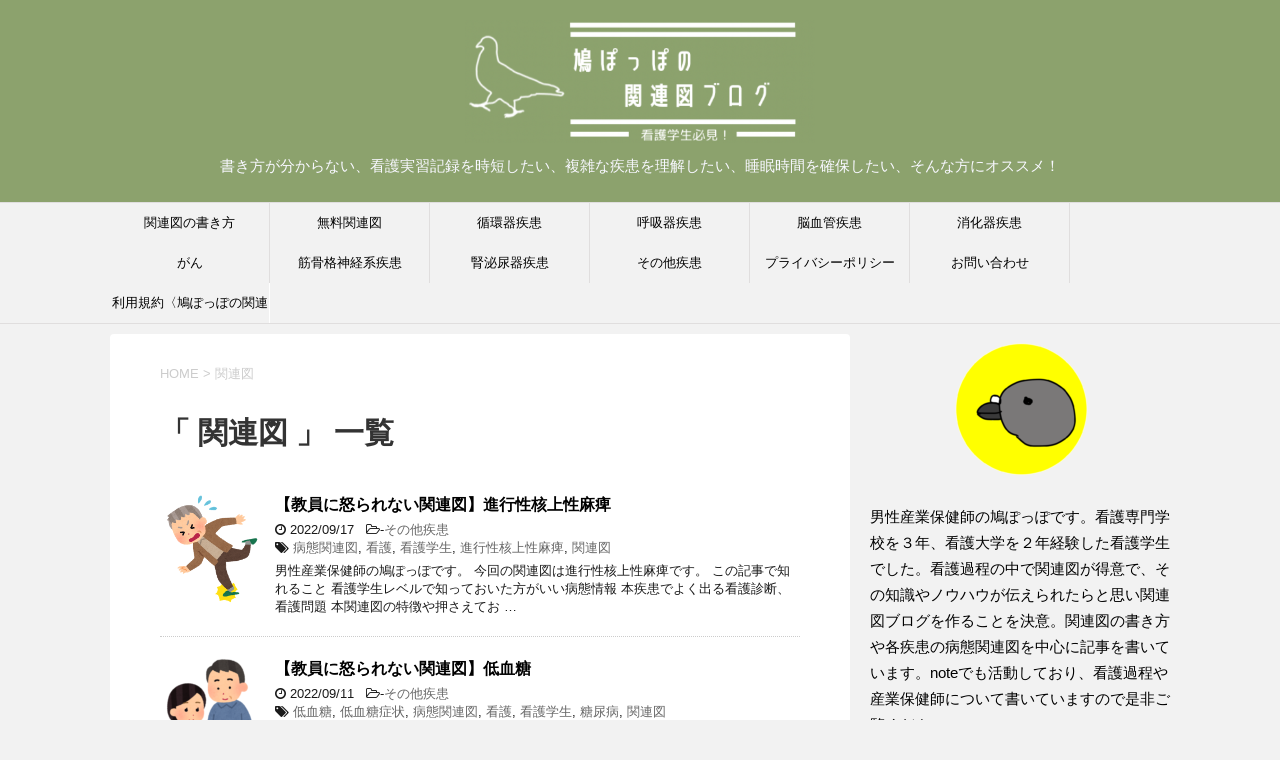

--- FILE ---
content_type: text/html; charset=UTF-8
request_url: https://810poppo.com/tag/%E9%96%A2%E9%80%A3%E5%9B%B3/page/2/
body_size: 12839
content:
<!DOCTYPE html>
<!--[if lt IE 7]>
<html class="ie6" dir="ltr" lang="ja" prefix="og: https://ogp.me/ns#"> <![endif]-->
<!--[if IE 7]>
<html class="i7" dir="ltr" lang="ja" prefix="og: https://ogp.me/ns#"> <![endif]-->
<!--[if IE 8]>
<html class="ie" dir="ltr" lang="ja" prefix="og: https://ogp.me/ns#"> <![endif]-->
<!--[if gt IE 8]><!-->
<html dir="ltr" lang="ja" prefix="og: https://ogp.me/ns#">
	<!--<![endif]-->
	<head prefix="og: http://ogp.me/ns# fb: http://ogp.me/ns/fb# article: http://ogp.me/ns/article#">
		
		<script data-ad-client="ca-pub-5740699720266844" async src="https://pagead2.googlesyndication.com/pagead/js/adsbygoogle.js"></script>
		
		<meta charset="UTF-8" >
		<meta name="viewport" content="width=device-width,initial-scale=1.0,user-scalable=yes">
		<meta name="format-detection" content="telephone=no" >
		
					<meta name="robots" content="noindex,follow">
		
		<link rel="alternate" type="application/rss+xml" title="鳩ぽっぽの関連図ブログ RSS Feed" href="https://810poppo.com/feed/" />
		<link rel="pingback" href="https://810poppo.com/xmlrpc.php" >
		<!--[if lt IE 9]>
		<script src="https://810poppo.com/wp-content/themes/stinger8/js/html5shiv.js"></script>
		<![endif]-->
				<title>関連図 | 鳩ぽっぽの関連図ブログ - パート 2</title>

		<!-- All in One SEO 4.9.3 - aioseo.com -->
	<meta name="robots" content="noindex, nofollow, max-image-preview:large" />
	<link rel="canonical" href="https://810poppo.com/tag/%e9%96%a2%e9%80%a3%e5%9b%b3/page/2/" />
	<link rel="prev" href="https://810poppo.com/tag/%E9%96%A2%E9%80%A3%E5%9B%B3/" />
	<link rel="next" href="https://810poppo.com/tag/%E9%96%A2%E9%80%A3%E5%9B%B3/page/3/" />
	<meta name="generator" content="All in One SEO (AIOSEO) 4.9.3" />
		<script type="application/ld+json" class="aioseo-schema">
			{"@context":"https:\/\/schema.org","@graph":[{"@type":"BreadcrumbList","@id":"https:\/\/810poppo.com\/tag\/%E9%96%A2%E9%80%A3%E5%9B%B3\/page\/2\/#breadcrumblist","itemListElement":[{"@type":"ListItem","@id":"https:\/\/810poppo.com#listItem","position":1,"name":"\u30db\u30fc\u30e0","item":"https:\/\/810poppo.com","nextItem":{"@type":"ListItem","@id":"https:\/\/810poppo.com\/tag\/%e9%96%a2%e9%80%a3%e5%9b%b3\/#listItem","name":"\u95a2\u9023\u56f3"}},{"@type":"ListItem","@id":"https:\/\/810poppo.com\/tag\/%e9%96%a2%e9%80%a3%e5%9b%b3\/#listItem","position":2,"name":"\u95a2\u9023\u56f3","item":"https:\/\/810poppo.com\/tag\/%e9%96%a2%e9%80%a3%e5%9b%b3\/","nextItem":{"@type":"ListItem","@id":"https:\/\/810poppo.com\/tag\/%E9%96%A2%E9%80%A3%E5%9B%B3\/page\/2#listItem","name":"\u30da\u30fc\u30b8 2"},"previousItem":{"@type":"ListItem","@id":"https:\/\/810poppo.com#listItem","name":"\u30db\u30fc\u30e0"}},{"@type":"ListItem","@id":"https:\/\/810poppo.com\/tag\/%E9%96%A2%E9%80%A3%E5%9B%B3\/page\/2#listItem","position":3,"name":"\u30da\u30fc\u30b8 2","previousItem":{"@type":"ListItem","@id":"https:\/\/810poppo.com\/tag\/%e9%96%a2%e9%80%a3%e5%9b%b3\/#listItem","name":"\u95a2\u9023\u56f3"}}]},{"@type":"CollectionPage","@id":"https:\/\/810poppo.com\/tag\/%E9%96%A2%E9%80%A3%E5%9B%B3\/page\/2\/#collectionpage","url":"https:\/\/810poppo.com\/tag\/%E9%96%A2%E9%80%A3%E5%9B%B3\/page\/2\/","name":"\u95a2\u9023\u56f3 | \u9ce9\u307d\u3063\u307d\u306e\u95a2\u9023\u56f3\u30d6\u30ed\u30b0 - \u30d1\u30fc\u30c8 2","inLanguage":"ja","isPartOf":{"@id":"https:\/\/810poppo.com\/#website"},"breadcrumb":{"@id":"https:\/\/810poppo.com\/tag\/%E9%96%A2%E9%80%A3%E5%9B%B3\/page\/2\/#breadcrumblist"}},{"@type":"Person","@id":"https:\/\/810poppo.com\/#person","name":"\u9ce9\u307d\u3063\u307d","image":{"@type":"ImageObject","@id":"https:\/\/810poppo.com\/tag\/%E9%96%A2%E9%80%A3%E5%9B%B3\/page\/2\/#personImage","url":"https:\/\/secure.gravatar.com\/avatar\/9cac75da55f07a100bdd9f03458a5d51?s=96&d=mm&r=g","width":96,"height":96,"caption":"\u9ce9\u307d\u3063\u307d"},"sameAs":["@810ppo"]},{"@type":"WebSite","@id":"https:\/\/810poppo.com\/#website","url":"https:\/\/810poppo.com\/","name":"\u9ce9\u307d\u3063\u307d\u306e\u95a2\u9023\u56f3\u30d6\u30ed\u30b0","description":"\u66f8\u304d\u65b9\u304c\u5206\u304b\u3089\u306a\u3044\u3001\u770b\u8b77\u5b9f\u7fd2\u8a18\u9332\u3092\u6642\u77ed\u3057\u305f\u3044\u3001\u8907\u96d1\u306a\u75be\u60a3\u3092\u7406\u89e3\u3057\u305f\u3044\u3001\u7761\u7720\u6642\u9593\u3092\u78ba\u4fdd\u3057\u305f\u3044\u3001\u305d\u3093\u306a\u65b9\u306b\u30aa\u30b9\u30b9\u30e1\uff01","inLanguage":"ja","publisher":{"@id":"https:\/\/810poppo.com\/#person"}}]}
		</script>
		<!-- All in One SEO -->

<link rel='dns-prefetch' href='//ajax.googleapis.com' />
<script id="wpp-js" src="https://810poppo.com/wp-content/plugins/wordpress-popular-posts/assets/js/wpp.min.js?ver=7.3.3" data-sampling="0" data-sampling-rate="100" data-api-url="https://810poppo.com/wp-json/wordpress-popular-posts" data-post-id="0" data-token="d43c04e79d" data-lang="0" data-debug="0" type="text/javascript"></script>
<script type="text/javascript">
window._wpemojiSettings = {"baseUrl":"https:\/\/s.w.org\/images\/core\/emoji\/14.0.0\/72x72\/","ext":".png","svgUrl":"https:\/\/s.w.org\/images\/core\/emoji\/14.0.0\/svg\/","svgExt":".svg","source":{"concatemoji":"https:\/\/810poppo.com\/wp-includes\/js\/wp-emoji-release.min.js?ver=6.1.9"}};
/*! This file is auto-generated */
!function(e,a,t){var n,r,o,i=a.createElement("canvas"),p=i.getContext&&i.getContext("2d");function s(e,t){var a=String.fromCharCode,e=(p.clearRect(0,0,i.width,i.height),p.fillText(a.apply(this,e),0,0),i.toDataURL());return p.clearRect(0,0,i.width,i.height),p.fillText(a.apply(this,t),0,0),e===i.toDataURL()}function c(e){var t=a.createElement("script");t.src=e,t.defer=t.type="text/javascript",a.getElementsByTagName("head")[0].appendChild(t)}for(o=Array("flag","emoji"),t.supports={everything:!0,everythingExceptFlag:!0},r=0;r<o.length;r++)t.supports[o[r]]=function(e){if(p&&p.fillText)switch(p.textBaseline="top",p.font="600 32px Arial",e){case"flag":return s([127987,65039,8205,9895,65039],[127987,65039,8203,9895,65039])?!1:!s([55356,56826,55356,56819],[55356,56826,8203,55356,56819])&&!s([55356,57332,56128,56423,56128,56418,56128,56421,56128,56430,56128,56423,56128,56447],[55356,57332,8203,56128,56423,8203,56128,56418,8203,56128,56421,8203,56128,56430,8203,56128,56423,8203,56128,56447]);case"emoji":return!s([129777,127995,8205,129778,127999],[129777,127995,8203,129778,127999])}return!1}(o[r]),t.supports.everything=t.supports.everything&&t.supports[o[r]],"flag"!==o[r]&&(t.supports.everythingExceptFlag=t.supports.everythingExceptFlag&&t.supports[o[r]]);t.supports.everythingExceptFlag=t.supports.everythingExceptFlag&&!t.supports.flag,t.DOMReady=!1,t.readyCallback=function(){t.DOMReady=!0},t.supports.everything||(n=function(){t.readyCallback()},a.addEventListener?(a.addEventListener("DOMContentLoaded",n,!1),e.addEventListener("load",n,!1)):(e.attachEvent("onload",n),a.attachEvent("onreadystatechange",function(){"complete"===a.readyState&&t.readyCallback()})),(e=t.source||{}).concatemoji?c(e.concatemoji):e.wpemoji&&e.twemoji&&(c(e.twemoji),c(e.wpemoji)))}(window,document,window._wpemojiSettings);
</script>
<style type="text/css">
img.wp-smiley,
img.emoji {
	display: inline !important;
	border: none !important;
	box-shadow: none !important;
	height: 1em !important;
	width: 1em !important;
	margin: 0 0.07em !important;
	vertical-align: -0.1em !important;
	background: none !important;
	padding: 0 !important;
}
</style>
	<link rel='stylesheet' id='wp-block-library-css' href='https://810poppo.com/wp-includes/css/dist/block-library/style.min.css?ver=6.1.9' type='text/css' media='all' />
<link rel='stylesheet' id='aioseo/css/src/vue/standalone/blocks/table-of-contents/global.scss-css' href='https://810poppo.com/wp-content/plugins/all-in-one-seo-pack/dist/Lite/assets/css/table-of-contents/global.e90f6d47.css?ver=4.9.3' type='text/css' media='all' />
<link rel='stylesheet' id='classic-theme-styles-css' href='https://810poppo.com/wp-includes/css/classic-themes.min.css?ver=1' type='text/css' media='all' />
<style id='global-styles-inline-css' type='text/css'>
body{--wp--preset--color--black: #000000;--wp--preset--color--cyan-bluish-gray: #abb8c3;--wp--preset--color--white: #ffffff;--wp--preset--color--pale-pink: #f78da7;--wp--preset--color--vivid-red: #cf2e2e;--wp--preset--color--luminous-vivid-orange: #ff6900;--wp--preset--color--luminous-vivid-amber: #fcb900;--wp--preset--color--light-green-cyan: #7bdcb5;--wp--preset--color--vivid-green-cyan: #00d084;--wp--preset--color--pale-cyan-blue: #8ed1fc;--wp--preset--color--vivid-cyan-blue: #0693e3;--wp--preset--color--vivid-purple: #9b51e0;--wp--preset--gradient--vivid-cyan-blue-to-vivid-purple: linear-gradient(135deg,rgba(6,147,227,1) 0%,rgb(155,81,224) 100%);--wp--preset--gradient--light-green-cyan-to-vivid-green-cyan: linear-gradient(135deg,rgb(122,220,180) 0%,rgb(0,208,130) 100%);--wp--preset--gradient--luminous-vivid-amber-to-luminous-vivid-orange: linear-gradient(135deg,rgba(252,185,0,1) 0%,rgba(255,105,0,1) 100%);--wp--preset--gradient--luminous-vivid-orange-to-vivid-red: linear-gradient(135deg,rgba(255,105,0,1) 0%,rgb(207,46,46) 100%);--wp--preset--gradient--very-light-gray-to-cyan-bluish-gray: linear-gradient(135deg,rgb(238,238,238) 0%,rgb(169,184,195) 100%);--wp--preset--gradient--cool-to-warm-spectrum: linear-gradient(135deg,rgb(74,234,220) 0%,rgb(151,120,209) 20%,rgb(207,42,186) 40%,rgb(238,44,130) 60%,rgb(251,105,98) 80%,rgb(254,248,76) 100%);--wp--preset--gradient--blush-light-purple: linear-gradient(135deg,rgb(255,206,236) 0%,rgb(152,150,240) 100%);--wp--preset--gradient--blush-bordeaux: linear-gradient(135deg,rgb(254,205,165) 0%,rgb(254,45,45) 50%,rgb(107,0,62) 100%);--wp--preset--gradient--luminous-dusk: linear-gradient(135deg,rgb(255,203,112) 0%,rgb(199,81,192) 50%,rgb(65,88,208) 100%);--wp--preset--gradient--pale-ocean: linear-gradient(135deg,rgb(255,245,203) 0%,rgb(182,227,212) 50%,rgb(51,167,181) 100%);--wp--preset--gradient--electric-grass: linear-gradient(135deg,rgb(202,248,128) 0%,rgb(113,206,126) 100%);--wp--preset--gradient--midnight: linear-gradient(135deg,rgb(2,3,129) 0%,rgb(40,116,252) 100%);--wp--preset--duotone--dark-grayscale: url('#wp-duotone-dark-grayscale');--wp--preset--duotone--grayscale: url('#wp-duotone-grayscale');--wp--preset--duotone--purple-yellow: url('#wp-duotone-purple-yellow');--wp--preset--duotone--blue-red: url('#wp-duotone-blue-red');--wp--preset--duotone--midnight: url('#wp-duotone-midnight');--wp--preset--duotone--magenta-yellow: url('#wp-duotone-magenta-yellow');--wp--preset--duotone--purple-green: url('#wp-duotone-purple-green');--wp--preset--duotone--blue-orange: url('#wp-duotone-blue-orange');--wp--preset--font-size--small: 13px;--wp--preset--font-size--medium: 20px;--wp--preset--font-size--large: 36px;--wp--preset--font-size--x-large: 42px;--wp--preset--spacing--20: 0.44rem;--wp--preset--spacing--30: 0.67rem;--wp--preset--spacing--40: 1rem;--wp--preset--spacing--50: 1.5rem;--wp--preset--spacing--60: 2.25rem;--wp--preset--spacing--70: 3.38rem;--wp--preset--spacing--80: 5.06rem;}:where(.is-layout-flex){gap: 0.5em;}body .is-layout-flow > .alignleft{float: left;margin-inline-start: 0;margin-inline-end: 2em;}body .is-layout-flow > .alignright{float: right;margin-inline-start: 2em;margin-inline-end: 0;}body .is-layout-flow > .aligncenter{margin-left: auto !important;margin-right: auto !important;}body .is-layout-constrained > .alignleft{float: left;margin-inline-start: 0;margin-inline-end: 2em;}body .is-layout-constrained > .alignright{float: right;margin-inline-start: 2em;margin-inline-end: 0;}body .is-layout-constrained > .aligncenter{margin-left: auto !important;margin-right: auto !important;}body .is-layout-constrained > :where(:not(.alignleft):not(.alignright):not(.alignfull)){max-width: var(--wp--style--global--content-size);margin-left: auto !important;margin-right: auto !important;}body .is-layout-constrained > .alignwide{max-width: var(--wp--style--global--wide-size);}body .is-layout-flex{display: flex;}body .is-layout-flex{flex-wrap: wrap;align-items: center;}body .is-layout-flex > *{margin: 0;}:where(.wp-block-columns.is-layout-flex){gap: 2em;}.has-black-color{color: var(--wp--preset--color--black) !important;}.has-cyan-bluish-gray-color{color: var(--wp--preset--color--cyan-bluish-gray) !important;}.has-white-color{color: var(--wp--preset--color--white) !important;}.has-pale-pink-color{color: var(--wp--preset--color--pale-pink) !important;}.has-vivid-red-color{color: var(--wp--preset--color--vivid-red) !important;}.has-luminous-vivid-orange-color{color: var(--wp--preset--color--luminous-vivid-orange) !important;}.has-luminous-vivid-amber-color{color: var(--wp--preset--color--luminous-vivid-amber) !important;}.has-light-green-cyan-color{color: var(--wp--preset--color--light-green-cyan) !important;}.has-vivid-green-cyan-color{color: var(--wp--preset--color--vivid-green-cyan) !important;}.has-pale-cyan-blue-color{color: var(--wp--preset--color--pale-cyan-blue) !important;}.has-vivid-cyan-blue-color{color: var(--wp--preset--color--vivid-cyan-blue) !important;}.has-vivid-purple-color{color: var(--wp--preset--color--vivid-purple) !important;}.has-black-background-color{background-color: var(--wp--preset--color--black) !important;}.has-cyan-bluish-gray-background-color{background-color: var(--wp--preset--color--cyan-bluish-gray) !important;}.has-white-background-color{background-color: var(--wp--preset--color--white) !important;}.has-pale-pink-background-color{background-color: var(--wp--preset--color--pale-pink) !important;}.has-vivid-red-background-color{background-color: var(--wp--preset--color--vivid-red) !important;}.has-luminous-vivid-orange-background-color{background-color: var(--wp--preset--color--luminous-vivid-orange) !important;}.has-luminous-vivid-amber-background-color{background-color: var(--wp--preset--color--luminous-vivid-amber) !important;}.has-light-green-cyan-background-color{background-color: var(--wp--preset--color--light-green-cyan) !important;}.has-vivid-green-cyan-background-color{background-color: var(--wp--preset--color--vivid-green-cyan) !important;}.has-pale-cyan-blue-background-color{background-color: var(--wp--preset--color--pale-cyan-blue) !important;}.has-vivid-cyan-blue-background-color{background-color: var(--wp--preset--color--vivid-cyan-blue) !important;}.has-vivid-purple-background-color{background-color: var(--wp--preset--color--vivid-purple) !important;}.has-black-border-color{border-color: var(--wp--preset--color--black) !important;}.has-cyan-bluish-gray-border-color{border-color: var(--wp--preset--color--cyan-bluish-gray) !important;}.has-white-border-color{border-color: var(--wp--preset--color--white) !important;}.has-pale-pink-border-color{border-color: var(--wp--preset--color--pale-pink) !important;}.has-vivid-red-border-color{border-color: var(--wp--preset--color--vivid-red) !important;}.has-luminous-vivid-orange-border-color{border-color: var(--wp--preset--color--luminous-vivid-orange) !important;}.has-luminous-vivid-amber-border-color{border-color: var(--wp--preset--color--luminous-vivid-amber) !important;}.has-light-green-cyan-border-color{border-color: var(--wp--preset--color--light-green-cyan) !important;}.has-vivid-green-cyan-border-color{border-color: var(--wp--preset--color--vivid-green-cyan) !important;}.has-pale-cyan-blue-border-color{border-color: var(--wp--preset--color--pale-cyan-blue) !important;}.has-vivid-cyan-blue-border-color{border-color: var(--wp--preset--color--vivid-cyan-blue) !important;}.has-vivid-purple-border-color{border-color: var(--wp--preset--color--vivid-purple) !important;}.has-vivid-cyan-blue-to-vivid-purple-gradient-background{background: var(--wp--preset--gradient--vivid-cyan-blue-to-vivid-purple) !important;}.has-light-green-cyan-to-vivid-green-cyan-gradient-background{background: var(--wp--preset--gradient--light-green-cyan-to-vivid-green-cyan) !important;}.has-luminous-vivid-amber-to-luminous-vivid-orange-gradient-background{background: var(--wp--preset--gradient--luminous-vivid-amber-to-luminous-vivid-orange) !important;}.has-luminous-vivid-orange-to-vivid-red-gradient-background{background: var(--wp--preset--gradient--luminous-vivid-orange-to-vivid-red) !important;}.has-very-light-gray-to-cyan-bluish-gray-gradient-background{background: var(--wp--preset--gradient--very-light-gray-to-cyan-bluish-gray) !important;}.has-cool-to-warm-spectrum-gradient-background{background: var(--wp--preset--gradient--cool-to-warm-spectrum) !important;}.has-blush-light-purple-gradient-background{background: var(--wp--preset--gradient--blush-light-purple) !important;}.has-blush-bordeaux-gradient-background{background: var(--wp--preset--gradient--blush-bordeaux) !important;}.has-luminous-dusk-gradient-background{background: var(--wp--preset--gradient--luminous-dusk) !important;}.has-pale-ocean-gradient-background{background: var(--wp--preset--gradient--pale-ocean) !important;}.has-electric-grass-gradient-background{background: var(--wp--preset--gradient--electric-grass) !important;}.has-midnight-gradient-background{background: var(--wp--preset--gradient--midnight) !important;}.has-small-font-size{font-size: var(--wp--preset--font-size--small) !important;}.has-medium-font-size{font-size: var(--wp--preset--font-size--medium) !important;}.has-large-font-size{font-size: var(--wp--preset--font-size--large) !important;}.has-x-large-font-size{font-size: var(--wp--preset--font-size--x-large) !important;}
.wp-block-navigation a:where(:not(.wp-element-button)){color: inherit;}
:where(.wp-block-columns.is-layout-flex){gap: 2em;}
.wp-block-pullquote{font-size: 1.5em;line-height: 1.6;}
</style>
<link rel='stylesheet' id='contact-form-7-css' href='https://810poppo.com/wp-content/plugins/contact-form-7/includes/css/styles.css?ver=5.7.7' type='text/css' media='all' />
<link rel='stylesheet' id='wordpress-popular-posts-css-css' href='https://810poppo.com/wp-content/plugins/wordpress-popular-posts/assets/css/wpp.css?ver=7.3.3' type='text/css' media='all' />
<link rel='stylesheet' id='parent-style-css' href='https://810poppo.com/wp-content/themes/stinger8/style.css?ver=6.1.9' type='text/css' media='all' />
<link rel='stylesheet' id='normalize-css' href='https://810poppo.com/wp-content/themes/stinger8/css/normalize.css?ver=1.5.9' type='text/css' media='all' />
<link rel='stylesheet' id='font-awesome-css' href='https://810poppo.com/wp-content/themes/stinger8/css/fontawesome/css/font-awesome.min.css?ver=4.5.0' type='text/css' media='all' />
<link rel='stylesheet' id='style-css' href='https://810poppo.com/wp-content/themes/stinger8-child/style.css?ver=6.1.9' type='text/css' media='all' />
<script type='text/javascript' src='//ajax.googleapis.com/ajax/libs/jquery/1.11.3/jquery.min.js?ver=1.11.3' id='jquery-js'></script>
<link rel="https://api.w.org/" href="https://810poppo.com/wp-json/" /><link rel="alternate" type="application/json" href="https://810poppo.com/wp-json/wp/v2/tags/20" />            <style id="wpp-loading-animation-styles">@-webkit-keyframes bgslide{from{background-position-x:0}to{background-position-x:-200%}}@keyframes bgslide{from{background-position-x:0}to{background-position-x:-200%}}.wpp-widget-block-placeholder,.wpp-shortcode-placeholder{margin:0 auto;width:60px;height:3px;background:#dd3737;background:linear-gradient(90deg,#dd3737 0%,#571313 10%,#dd3737 100%);background-size:200% auto;border-radius:3px;-webkit-animation:bgslide 1s infinite linear;animation:bgslide 1s infinite linear}</style>
            <script data-ad-client="ca-pub-5740699720266844" async src="https://pagead2.googlesyndication.com/pagead/js/adsbygoogle.js"></script><link rel="icon" href="https://810poppo.com/wp-content/uploads/2020/11/cropped-img_6152-1-32x32.png" sizes="32x32" />
<link rel="icon" href="https://810poppo.com/wp-content/uploads/2020/11/cropped-img_6152-1-192x192.png" sizes="192x192" />
<link rel="apple-touch-icon" href="https://810poppo.com/wp-content/uploads/2020/11/cropped-img_6152-1-180x180.png" />
<meta name="msapplication-TileImage" content="https://810poppo.com/wp-content/uploads/2020/11/cropped-img_6152-1-270x270.png" />
		<style type="text/css" id="wp-custom-css">
			/*-- ヘッダーの背景色 --*/
#headbox-bg {
background: #8CA26D;
}


/*-- タイトルの配置 --*/
#header-l {
float: none;
text-align: center;
}

/*-- タイトルの配置 --*/
#header-l {
float: none;
text-align: center;
}

/メニューの縦バー追加/
header .smanone ul.menu li{
	border-left: 1px solid #fff;
  	border-right: 1px solid #fff;
}

header .smanone ul.menu li + li{
	border-left: none;
}

header .smanone ul.menu li:last-child{
	border-right:1px solid #fff;
}

/メニューバーの色/

#st-menubox{
   background-color:#eee8aa;
}


/*-- タイトルロゴのサイズ --*/
.sitename a img{
    width: 350px;
}

/*-- キャッチフレーズ --*/
#header-l .descr {
    color: #f8f8ff;/*文字色*/
    font-size: 15px;/*文字サイズ*/
    line-height: 1.7em;/*行間*/
	  margin-bottom: 0.9em;/*下の余白*/
		</style>
				
<script data-ad-client="ca-pub-5740699720266844" async src="https://pagead2.googlesyndication.com/pagead/js/adsbygoogle.js"></script>
	</head>
	
	<!-- Global site tag (gtag.js) - Google Analytics -->
<script async src="https://www.googletagmanager.com/gtag/js?id=UA-157500108-5"></script>
<script>
  window.dataLayer = window.dataLayer || [];
  function gtag(){dataLayer.push(arguments);}
  gtag('js', new Date());

  gtag('config', 'UA-157500108-5');
</script>
	
	<body class="archive paged tag tag-20 paged-2 tag-paged-2" >

			<div id="st-ami">
				<div id="wrapper">
				<div id="wrapper-in">
					<header>
						<div id="headbox-bg">
							<div class="clearfix" id="headbox">
								<nav id="s-navi" class="pcnone">
	<dl class="acordion">
		<dt class="trigger">
			<p><span class="op"><i class="fa fa-bars"></i></span></p>
		</dt>

		<dd class="acordion_tree">
						<div class="menu-%e9%96%a2%e9%80%a3%e5%9b%b3-container"><ul id="menu-%e9%96%a2%e9%80%a3%e5%9b%b3" class="menu"><li id="menu-item-263" class="menu-item menu-item-type-taxonomy menu-item-object-category menu-item-263"><a href="https://810poppo.com/category/kanrenzu/">関連図の書き方</a></li>
<li id="menu-item-261" class="menu-item menu-item-type-taxonomy menu-item-object-category menu-item-261"><a href="https://810poppo.com/category/%ef%bd%8duryou/">無料関連図</a></li>
<li id="menu-item-259" class="menu-item menu-item-type-taxonomy menu-item-object-category menu-item-259"><a href="https://810poppo.com/category/zyunkanki/">循環器疾患</a></li>
<li id="menu-item-258" class="menu-item menu-item-type-taxonomy menu-item-object-category menu-item-258"><a href="https://810poppo.com/category/kokyuuki/">呼吸器疾患</a></li>
<li id="menu-item-262" class="menu-item menu-item-type-taxonomy menu-item-object-category menu-item-262"><a href="https://810poppo.com/category/noukekkan/">脳血管疾患</a></li>
<li id="menu-item-260" class="menu-item menu-item-type-taxonomy menu-item-object-category menu-item-260"><a href="https://810poppo.com/category/syoukaki/">消化器疾患</a></li>
<li id="menu-item-256" class="menu-item menu-item-type-taxonomy menu-item-object-category menu-item-256"><a href="https://810poppo.com/category/gan/">がん</a></li>
<li id="menu-item-895" class="menu-item menu-item-type-taxonomy menu-item-object-category menu-item-895"><a href="https://810poppo.com/category/%e7%ad%8b%e9%aa%a8%e6%a0%bc%e7%a5%9e%e7%b5%8c%e7%b3%bb%e7%96%be%e6%82%a3/">筋骨格神経系疾患</a></li>
<li id="menu-item-896" class="menu-item menu-item-type-taxonomy menu-item-object-category menu-item-896"><a href="https://810poppo.com/category/%e8%85%8e%e6%b3%8c%e5%b0%bf%e5%99%a8%e7%96%be%e6%82%a3/">腎泌尿器疾患</a></li>
<li id="menu-item-257" class="menu-item menu-item-type-taxonomy menu-item-object-category menu-item-257"><a href="https://810poppo.com/category/anather/">その他疾患</a></li>
<li id="menu-item-652" class="menu-item menu-item-type-post_type menu-item-object-page menu-item-privacy-policy menu-item-652"><a href="https://810poppo.com/privacy-policy/">プライバシーポリシー</a></li>
<li id="menu-item-653" class="menu-item menu-item-type-post_type menu-item-object-page menu-item-653"><a href="https://810poppo.com/otoiawase/">お問い合わせ</a></li>
<li id="menu-item-799" class="menu-item menu-item-type-post_type menu-item-object-page menu-item-799"><a href="https://810poppo.com/riyoukiyaku/">利用規約〈鳩ぽっぽの関連図アプリ〉</a></li>
</ul></div>			<div class="clear"></div>

		</dd>
	</dl>
</nav>
									<div id="header-l">
									<!-- ロゴ又はブログ名 -->
									<p class="sitename">
										<a href="https://810poppo.com/">
												
<img src="https://810poppo.com/wp-content/themes/stinger8-child/images/ブログロゴ.png">
										</a>
									</p>
									<!-- ロゴ又はブログ名ここまで -->
									<!-- キャプション -->
																			<p class="descr">
											書き方が分からない、看護実習記録を時短したい、複雑な疾患を理解したい、睡眠時間を確保したい、そんな方にオススメ！										</p>
																		</div><!-- /#header-l -->

							</div><!-- /#headbox-bg -->
						</div><!-- /#headbox clearfix -->

						<div id="gazou-wide">
										<div id="st-menubox">
			<div id="st-menuwide">
				<nav class="smanone clearfix"><ul id="menu-%e9%96%a2%e9%80%a3%e5%9b%b3-1" class="menu"><li class="menu-item menu-item-type-taxonomy menu-item-object-category menu-item-263"><a href="https://810poppo.com/category/kanrenzu/">関連図の書き方</a></li>
<li class="menu-item menu-item-type-taxonomy menu-item-object-category menu-item-261"><a href="https://810poppo.com/category/%ef%bd%8duryou/">無料関連図</a></li>
<li class="menu-item menu-item-type-taxonomy menu-item-object-category menu-item-259"><a href="https://810poppo.com/category/zyunkanki/">循環器疾患</a></li>
<li class="menu-item menu-item-type-taxonomy menu-item-object-category menu-item-258"><a href="https://810poppo.com/category/kokyuuki/">呼吸器疾患</a></li>
<li class="menu-item menu-item-type-taxonomy menu-item-object-category menu-item-262"><a href="https://810poppo.com/category/noukekkan/">脳血管疾患</a></li>
<li class="menu-item menu-item-type-taxonomy menu-item-object-category menu-item-260"><a href="https://810poppo.com/category/syoukaki/">消化器疾患</a></li>
<li class="menu-item menu-item-type-taxonomy menu-item-object-category menu-item-256"><a href="https://810poppo.com/category/gan/">がん</a></li>
<li class="menu-item menu-item-type-taxonomy menu-item-object-category menu-item-895"><a href="https://810poppo.com/category/%e7%ad%8b%e9%aa%a8%e6%a0%bc%e7%a5%9e%e7%b5%8c%e7%b3%bb%e7%96%be%e6%82%a3/">筋骨格神経系疾患</a></li>
<li class="menu-item menu-item-type-taxonomy menu-item-object-category menu-item-896"><a href="https://810poppo.com/category/%e8%85%8e%e6%b3%8c%e5%b0%bf%e5%99%a8%e7%96%be%e6%82%a3/">腎泌尿器疾患</a></li>
<li class="menu-item menu-item-type-taxonomy menu-item-object-category menu-item-257"><a href="https://810poppo.com/category/anather/">その他疾患</a></li>
<li class="menu-item menu-item-type-post_type menu-item-object-page menu-item-privacy-policy menu-item-652"><a href="https://810poppo.com/privacy-policy/">プライバシーポリシー</a></li>
<li class="menu-item menu-item-type-post_type menu-item-object-page menu-item-653"><a href="https://810poppo.com/otoiawase/">お問い合わせ</a></li>
<li class="menu-item menu-item-type-post_type menu-item-object-page menu-item-799"><a href="https://810poppo.com/riyoukiyaku/">利用規約〈鳩ぽっぽの関連図アプリ〉</a></li>
</ul></nav>			</div>
		</div>
	
							
						</div>
						<!-- /gazou -->

					</header>
					<div id="content-w">

<div id="content" class="clearfix">
	<div id="contentInner">
		<div class="st-main">

				<!--ぱんくず -->
									<section id="breadcrumb">
					<ol>
						<li><a href="https://810poppo.com"><span>HOME</span></a> > </li>
						<li>関連図</li>
					</ol>
					</section>
								<!--/ ぱんくず -->

			<article>
				
				<!--ループ開始-->
				<h1 class="entry-title">「
											関連図										」 一覧 </h1>

				<div class="kanren">
			<dl class="clearfix">
			<dt><a href="https://810poppo.com/sinkouseikakuzyouseimahi/">
											<img width="85" height="96" src="https://810poppo.com/wp-content/uploads/2021/05/4180A7EA-7D23-45F2-B60F-F9A7F250780C.png" class="attachment-thumbnail size-thumbnail wp-post-image" alt="" decoding="async" />									</a></dt>
			<dd>
				<p class="kanren-t"><a href="https://810poppo.com/sinkouseikakuzyouseimahi/">
						【教員に怒られない関連図】進行性核上性麻痺					</a></p>

				<div class="blog_info">
					<p><i class="fa fa-clock-o"></i>
						2022/09/17						&nbsp;<span class="pcone">
							<i class="fa fa-folder-open-o" aria-hidden="true"></i>-<a href="https://810poppo.com/category/anather/" rel="category tag">その他疾患</a><br/>
							<i class="fa fa-tags"></i>&nbsp;<a href="https://810poppo.com/tag/%e7%97%85%e6%85%8b%e9%96%a2%e9%80%a3%e5%9b%b3/" rel="tag">病態関連図</a>, <a href="https://810poppo.com/tag/%e7%9c%8b%e8%ad%b7/" rel="tag">看護</a>, <a href="https://810poppo.com/tag/%e7%9c%8b%e8%ad%b7%e5%ad%a6%e7%94%9f/" rel="tag">看護学生</a>, <a href="https://810poppo.com/tag/%e9%80%b2%e8%a1%8c%e6%80%a7%e6%a0%b8%e4%b8%8a%e6%80%a7%e9%ba%bb%e7%97%ba/" rel="tag">進行性核上性麻痺</a>, <a href="https://810poppo.com/tag/%e9%96%a2%e9%80%a3%e5%9b%b3/" rel="tag">関連図</a>          </span></p>
				</div>
				<div class="smanone2">
					<p>男性産業保健師の鳩ぽっぽです。 今回の関連図は進行性核上性麻痺です。 この記事で知れること 看護学生レベルで知っておいた方がいい病態情報 本疾患でよく出る看護診断、看護問題 本関連図の特徴や押さえてお &#8230; </p>
				</div>
			</dd>
		</dl>
			<dl class="clearfix">
			<dt><a href="https://810poppo.com/teikettou/">
											<img width="95" height="96" src="https://810poppo.com/wp-content/uploads/2021/02/medical_insulin_chuusya_man_nurse.png" class="attachment-thumbnail size-thumbnail wp-post-image" alt="" decoding="async" loading="lazy" srcset="https://810poppo.com/wp-content/uploads/2021/02/medical_insulin_chuusya_man_nurse.png 394w, https://810poppo.com/wp-content/uploads/2021/02/medical_insulin_chuusya_man_nurse-100x100.png 100w, https://810poppo.com/wp-content/uploads/2021/02/medical_insulin_chuusya_man_nurse-150x150.png 150w" sizes="(max-width: 95px) 100vw, 95px" />									</a></dt>
			<dd>
				<p class="kanren-t"><a href="https://810poppo.com/teikettou/">
						【教員に怒られない関連図】低血糖					</a></p>

				<div class="blog_info">
					<p><i class="fa fa-clock-o"></i>
						2022/09/11						&nbsp;<span class="pcone">
							<i class="fa fa-folder-open-o" aria-hidden="true"></i>-<a href="https://810poppo.com/category/anather/" rel="category tag">その他疾患</a><br/>
							<i class="fa fa-tags"></i>&nbsp;<a href="https://810poppo.com/tag/%e4%bd%8e%e8%a1%80%e7%b3%96/" rel="tag">低血糖</a>, <a href="https://810poppo.com/tag/%e4%bd%8e%e8%a1%80%e7%b3%96%e7%97%87%e7%8a%b6/" rel="tag">低血糖症状</a>, <a href="https://810poppo.com/tag/%e7%97%85%e6%85%8b%e9%96%a2%e9%80%a3%e5%9b%b3/" rel="tag">病態関連図</a>, <a href="https://810poppo.com/tag/%e7%9c%8b%e8%ad%b7/" rel="tag">看護</a>, <a href="https://810poppo.com/tag/%e7%9c%8b%e8%ad%b7%e5%ad%a6%e7%94%9f/" rel="tag">看護学生</a>, <a href="https://810poppo.com/tag/%e7%b3%96%e5%b0%bf%e7%97%85/" rel="tag">糖尿病</a>, <a href="https://810poppo.com/tag/%e9%96%a2%e9%80%a3%e5%9b%b3/" rel="tag">関連図</a>          </span></p>
				</div>
				<div class="smanone2">
					<p>男性産業保健師の鳩ぽっぽです。 今回の関連図は脳内出血です。 この記事で知れること 看護学生レベルで知っておいた方がいい治療情報 治療でよく出る看護診断、看護問題 治療関連図の特徴や押さえておいた方が &#8230; </p>
				</div>
			</dd>
		</dl>
			<dl class="clearfix">
			<dt><a href="https://810poppo.com/syokaseikaiyo/">
											<img width="104" height="96" src="https://810poppo.com/wp-content/uploads/2021/02/body_i_bad.png" class="attachment-thumbnail size-thumbnail wp-post-image" alt="" decoding="async" loading="lazy" />									</a></dt>
			<dd>
				<p class="kanren-t"><a href="https://810poppo.com/syokaseikaiyo/">
						【教員に怒られない関連図】消化性潰瘍					</a></p>

				<div class="blog_info">
					<p><i class="fa fa-clock-o"></i>
						2022/09/04						&nbsp;<span class="pcone">
							<i class="fa fa-folder-open-o" aria-hidden="true"></i>-<a href="https://810poppo.com/category/syoukaki/" rel="category tag">消化器疾患</a>, <a href="https://810poppo.com/category/%ef%bd%8duryou/" rel="category tag">無料関連図</a><br/>
							<i class="fa fa-tags"></i>&nbsp;<a href="https://810poppo.com/tag/%e5%8d%81%e4%ba%8c%e6%8c%87%e8%85%b8%e6%bd%b0%e7%98%8d/" rel="tag">十二指腸潰瘍</a>, <a href="https://810poppo.com/tag/%e6%b6%88%e5%8c%96%e6%80%a7%e6%bd%b0%e7%98%8d/" rel="tag">消化性潰瘍</a>, <a href="https://810poppo.com/tag/%e7%97%85%e6%85%8b%e9%96%a2%e9%80%a3%e5%9b%b3/" rel="tag">病態関連図</a>, <a href="https://810poppo.com/tag/%e7%9c%8b%e8%ad%b7/" rel="tag">看護</a>, <a href="https://810poppo.com/tag/%e7%9c%8b%e8%ad%b7%e5%ad%a6%e7%94%9f/" rel="tag">看護学生</a>, <a href="https://810poppo.com/tag/%e8%83%83%e6%bd%b0%e7%98%8d/" rel="tag">胃潰瘍</a>, <a href="https://810poppo.com/tag/%e9%96%a2%e9%80%a3%e5%9b%b3/" rel="tag">関連図</a>          </span></p>
				</div>
				<div class="smanone2">
					<p>男性産業保健師の鳩ぽっぽです。 今回の関連図は消化性潰瘍です。 この記事で知れること 看護学生レベルで知っておいた方がいい病態情報 本疾患でよく出る看護診断、看護問題 本関連図の特徴や押さえておいた方 &#8230; </p>
				</div>
			</dd>
		</dl>
			<dl class="clearfix">
			<dt><a href="https://810poppo.com/siryou/">
											<img width="90" height="96" src="https://810poppo.com/wp-content/uploads/2021/07/DDEE8FBE-8A6F-4B7D-8C68-D085AA7CB937.png" class="attachment-thumbnail size-thumbnail wp-post-image" alt="" decoding="async" loading="lazy" />									</a></dt>
			<dd>
				<p class="kanren-t"><a href="https://810poppo.com/siryou/">
						【看護学生】鳩ぽっぽが関連図を書くのに使っている資料〜実習で使える本・サイトの紹介〜					</a></p>

				<div class="blog_info">
					<p><i class="fa fa-clock-o"></i>
						2022/08/02						&nbsp;<span class="pcone">
							<i class="fa fa-folder-open-o" aria-hidden="true"></i>-<a href="https://810poppo.com/category/kanrenzu/" rel="category tag">関連図の書き方</a><br/>
							<i class="fa fa-tags"></i>&nbsp;<a href="https://810poppo.com/tag/%e3%81%8a%e3%81%99%e3%81%99%e3%82%81/" rel="tag">おすすめ</a>, <a href="https://810poppo.com/tag/%e5%8f%82%e8%80%83%e6%9b%b8/" rel="tag">参考書</a>, <a href="https://810poppo.com/tag/%e6%9c%ac/" rel="tag">本</a>, <a href="https://810poppo.com/tag/%e7%97%85%e6%85%8b%e9%96%a2%e9%80%a3%e5%9b%b3/" rel="tag">病態関連図</a>, <a href="https://810poppo.com/tag/%e7%9c%8b%e8%ad%b7/" rel="tag">看護</a>, <a href="https://810poppo.com/tag/%e7%9c%8b%e8%ad%b7%e5%ad%a6%e7%94%9f/" rel="tag">看護学生</a>, <a href="https://810poppo.com/tag/%e9%96%a2%e9%80%a3%e5%9b%b3/" rel="tag">関連図</a>          </span></p>
				</div>
				<div class="smanone2">
					<p>男性産業保健師の鳩ぽっぽです。 今回は鳩ぽっぽが実際に関連図を書くときに使っている資料について紹介していきます。 1.看護のための臨床病態学(南山堂) 関連図を書くにあたって重要なのが病態です。 疾患 &#8230; </p>
				</div>
			</dd>
		</dl>
			<dl class="clearfix">
			<dt><a href="https://810poppo.com/tenpure2/">
											<img width="80" height="96" src="https://810poppo.com/wp-content/uploads/2021/08/FE31843A-2DA1-4F7A-9AEE-E93D56CC2D45.jpeg" class="attachment-thumbnail size-thumbnail wp-post-image" alt="" decoding="async" loading="lazy" />									</a></dt>
			<dd>
				<p class="kanren-t"><a href="https://810poppo.com/tenpure2/">
						【看護学生】関連図が書けるようになるための方法〜頻出テンプレ②〜					</a></p>

				<div class="blog_info">
					<p><i class="fa fa-clock-o"></i>
						2022/07/19						&nbsp;<span class="pcone">
							<i class="fa fa-folder-open-o" aria-hidden="true"></i>-<a href="https://810poppo.com/category/kanrenzu/" rel="category tag">関連図の書き方</a><br/>
							<i class="fa fa-tags"></i>&nbsp;<a href="https://810poppo.com/tag/%e3%83%86%e3%83%b3%e3%83%97%e3%83%ac/" rel="tag">テンプレ</a>, <a href="https://810poppo.com/tag/%e7%97%85%e6%85%8b%e9%96%a2%e9%80%a3%e5%9b%b3/" rel="tag">病態関連図</a>, <a href="https://810poppo.com/tag/%e7%9c%8b%e8%ad%b7/" rel="tag">看護</a>, <a href="https://810poppo.com/tag/%e7%9c%8b%e8%ad%b7%e5%ad%a6%e7%94%9f/" rel="tag">看護学生</a>, <a href="https://810poppo.com/tag/%e7%9c%8b%e8%ad%b7%e8%a8%ba%e6%96%ad/" rel="tag">看護診断</a>, <a href="https://810poppo.com/tag/%e7%9c%8b%e8%ad%b7%e9%81%8e%e7%a8%8b/" rel="tag">看護過程</a>, <a href="https://810poppo.com/tag/%e9%96%a2%e9%80%a3%e5%9b%b3/" rel="tag">関連図</a>          </span></p>
				</div>
				<div class="smanone2">
					<p>男性産業保健師の鳩ぽっぽです。 今回は以前書いた「関連図が書けるようになる方法〜苦手な人向け〜」の続き第2弾です。 前回の要約は、関連図はパズルであり、そのピースを組み合わせることが大事、でした。 今 &#8230; </p>
				</div>
			</dd>
		</dl>
			<dl class="clearfix">
			<dt><a href="https://810poppo.com/giranbare-syoukougun/">
											<img width="128" height="92" src="https://810poppo.com/wp-content/uploads/2021/04/0AA61E8A-B9FD-48B3-B6FE-F62D4B9F5341.png" class="attachment-thumbnail size-thumbnail wp-post-image" alt="" decoding="async" loading="lazy" />									</a></dt>
			<dd>
				<p class="kanren-t"><a href="https://810poppo.com/giranbare-syoukougun/">
						【教員に怒られない関連図】ギランバレー症候群					</a></p>

				<div class="blog_info">
					<p><i class="fa fa-clock-o"></i>
						2022/07/15						&nbsp;<span class="pcone">
							<i class="fa fa-folder-open-o" aria-hidden="true"></i>-<a href="https://810poppo.com/category/anather/" rel="category tag">その他疾患</a><br/>
							<i class="fa fa-tags"></i>&nbsp;<a href="https://810poppo.com/tag/%e3%82%ae%e3%83%a9%e3%83%b3%e3%83%90%e3%83%ac%e3%83%bc%e7%97%87%e5%80%99%e7%be%a4/" rel="tag">ギランバレー症候群</a>, <a href="https://810poppo.com/tag/%e3%82%ae%e3%83%a9%e3%83%b3%e3%83%bb%e3%83%90%e3%83%ac%e3%83%bc%e7%97%87%e5%80%99%e7%be%a4/" rel="tag">ギラン・バレー症候群</a>, <a href="https://810poppo.com/tag/%e7%97%85%e6%85%8b%e9%96%a2%e9%80%a3%e5%9b%b3/" rel="tag">病態関連図</a>, <a href="https://810poppo.com/tag/%e7%9c%8b%e8%ad%b7/" rel="tag">看護</a>, <a href="https://810poppo.com/tag/%e7%9c%8b%e8%ad%b7%e5%ad%a6%e7%94%9f/" rel="tag">看護学生</a>, <a href="https://810poppo.com/tag/%e9%96%a2%e9%80%a3%e5%9b%b3/" rel="tag">関連図</a>          </span></p>
				</div>
				<div class="smanone2">
					<p>男性産業保健師の鳩ぽっぽです。 今回の関連図はギランバレー症候群です。 この記事で知れること 看護学生レベルで知っておいた方がいい疾患病態情報 本疾患でよく出る看護診断、看護問題 本疾患関連図の特徴や &#8230; </p>
				</div>
			</dd>
		</dl>
			<dl class="clearfix">
			<dt><a href="https://810poppo.com/kassyokusaibousyu/">
											<img width="96" height="96" src="https://810poppo.com/wp-content/uploads/2022/07/4121E546-4AB6-4137-A8ED-CD91BC4FA8A9.png" class="attachment-thumbnail size-thumbnail wp-post-image" alt="" decoding="async" loading="lazy" srcset="https://810poppo.com/wp-content/uploads/2022/07/4121E546-4AB6-4137-A8ED-CD91BC4FA8A9.png 300w, https://810poppo.com/wp-content/uploads/2022/07/4121E546-4AB6-4137-A8ED-CD91BC4FA8A9-100x100.png 100w, https://810poppo.com/wp-content/uploads/2022/07/4121E546-4AB6-4137-A8ED-CD91BC4FA8A9-150x150.png 150w" sizes="(max-width: 96px) 100vw, 96px" />									</a></dt>
			<dd>
				<p class="kanren-t"><a href="https://810poppo.com/kassyokusaibousyu/">
						【教員に怒られない関連図】褐色細胞腫					</a></p>

				<div class="blog_info">
					<p><i class="fa fa-clock-o"></i>
						2022/07/12						&nbsp;<span class="pcone">
							<i class="fa fa-folder-open-o" aria-hidden="true"></i>-<a href="https://810poppo.com/category/gan/" rel="category tag">がん</a><br/>
							<i class="fa fa-tags"></i>&nbsp;<a href="https://810poppo.com/tag/%e7%97%85%e6%85%8b%e9%96%a2%e9%80%a3%e5%9b%b3/" rel="tag">病態関連図</a>, <a href="https://810poppo.com/tag/%e7%9c%8b%e8%ad%b7/" rel="tag">看護</a>, <a href="https://810poppo.com/tag/%e7%9c%8b%e8%ad%b7%e5%ad%a6%e7%94%9f/" rel="tag">看護学生</a>, <a href="https://810poppo.com/tag/%e8%a4%90%e8%89%b2%e7%b4%b0%e8%83%9e%e8%85%ab/" rel="tag">褐色細胞腫</a>, <a href="https://810poppo.com/tag/%e9%96%a2%e9%80%a3%e5%9b%b3/" rel="tag">関連図</a>          </span></p>
				</div>
				<div class="smanone2">
					<p>男性産業保健師の鳩ぽっぽです。今回の関連図は褐色細胞腫です。 この記事で知れること 看護学生レベルで知っておいた方がいい疾患病態情報 本疾患でよく出る看護診断、看護問題 本疾患関連図の特徴や押さえてお &#8230; </p>
				</div>
			</dd>
		</dl>
			<dl class="clearfix">
			<dt><a href="https://810poppo.com/hukusuusikkan/">
											<img width="109" height="96" src="https://810poppo.com/wp-content/uploads/2022/07/34B35935-CAA1-4F75-9617-93C4B3745377.png" class="attachment-thumbnail size-thumbnail wp-post-image" alt="" decoding="async" loading="lazy" />									</a></dt>
			<dd>
				<p class="kanren-t"><a href="https://810poppo.com/hukusuusikkan/">
						【看護学生】何個も疾患があるとき関連図ってどう書けばいいの？					</a></p>

				<div class="blog_info">
					<p><i class="fa fa-clock-o"></i>
						2022/07/04						&nbsp;<span class="pcone">
							<i class="fa fa-folder-open-o" aria-hidden="true"></i>-<a href="https://810poppo.com/category/kanrenzu/" rel="category tag">関連図の書き方</a><br/>
							<i class="fa fa-tags"></i>&nbsp;<a href="https://810poppo.com/tag/%e4%bd%95%e5%80%8b/" rel="tag">何個</a>, <a href="https://810poppo.com/tag/%e7%97%85%e6%85%8b%e9%96%a2%e9%80%a3%e5%9b%b3/" rel="tag">病態関連図</a>, <a href="https://810poppo.com/tag/%e7%9c%8b%e8%ad%b7/" rel="tag">看護</a>, <a href="https://810poppo.com/tag/%e7%9c%8b%e8%ad%b7%e5%ad%a6%e7%94%9f/" rel="tag">看護学生</a>, <a href="https://810poppo.com/tag/%e8%a4%87%e6%95%b0%e7%96%be%e6%82%a3/" rel="tag">複数疾患</a>, <a href="https://810poppo.com/tag/%e9%96%a2%e9%80%a3%e5%9b%b3/" rel="tag">関連図</a>          </span></p>
				</div>
				<div class="smanone2">
					<p>男性産業保健師の鳩ぽっぽです。 看護実習で受け持つ患者には入院の直接的な要因になる主疾患というものがあると思います。 関連図はこれを中心に書いていきますが、実際にはこれ以外の疾患がある場合がほとんどで &#8230; </p>
				</div>
			</dd>
		</dl>
			<dl class="clearfix">
			<dt><a href="https://810poppo.com/ninsinkouketuatusyokogun/">
											<img width="87" height="96" src="https://810poppo.com/wp-content/uploads/2021/03/B3360B4A-746B-473A-AC4B-DA94DC56363A.png" class="attachment-thumbnail size-thumbnail wp-post-image" alt="" decoding="async" loading="lazy" />									</a></dt>
			<dd>
				<p class="kanren-t"><a href="https://810poppo.com/ninsinkouketuatusyokogun/">
						【教員に怒られない関連図】妊娠高血圧症候群					</a></p>

				<div class="blog_info">
					<p><i class="fa fa-clock-o"></i>
						2022/06/19						&nbsp;<span class="pcone">
							<i class="fa fa-folder-open-o" aria-hidden="true"></i>-<a href="https://810poppo.com/category/anather/" rel="category tag">その他疾患</a><br/>
							<i class="fa fa-tags"></i>&nbsp;<a href="https://810poppo.com/tag/%e5%a6%8a%e5%a8%a0%e9%ab%98%e8%a1%80%e5%9c%a7%e7%97%87%e5%80%99%e7%be%a4/" rel="tag">妊娠高血圧症候群</a>, <a href="https://810poppo.com/tag/%e7%97%85%e6%85%8b%e9%96%a2%e9%80%a3%e5%9b%b3/" rel="tag">病態関連図</a>, <a href="https://810poppo.com/tag/%e7%9c%8b%e8%ad%b7/" rel="tag">看護</a>, <a href="https://810poppo.com/tag/%e7%9c%8b%e8%ad%b7%e5%ad%a6%e7%94%9f/" rel="tag">看護学生</a>, <a href="https://810poppo.com/tag/%e9%96%a2%e9%80%a3%e5%9b%b3/" rel="tag">関連図</a>          </span></p>
				</div>
				<div class="smanone2">
					<p>男性産業保健師の鳩ぽっぽです。 今回の関連図は妊娠高血圧症候群です。 この記事で知れること 看護学生レベルで知っておいた方がいい疾患病態情報 本疾患でよく出る看護診断、看護問題 本疾患関連図の特徴や押 &#8230; </p>
				</div>
			</dd>
		</dl>
			<dl class="clearfix">
			<dt><a href="https://810poppo.com/nessyou/">
											<img width="102" height="96" src="https://810poppo.com/wp-content/uploads/2022/05/903BB67F-679D-4C98-8448-3B23EEDC6495.png" class="attachment-thumbnail size-thumbnail wp-post-image" alt="" decoding="async" loading="lazy" />									</a></dt>
			<dd>
				<p class="kanren-t"><a href="https://810poppo.com/nessyou/">
						【看護教員に怒られない関連図】熱傷(深達性Ⅱ度熱傷、Ⅲ度熱傷)					</a></p>

				<div class="blog_info">
					<p><i class="fa fa-clock-o"></i>
						2022/05/06						&nbsp;<span class="pcone">
							<i class="fa fa-folder-open-o" aria-hidden="true"></i>-<a href="https://810poppo.com/category/anather/" rel="category tag">その他疾患</a><br/>
							<i class="fa fa-tags"></i>&nbsp;<a href="https://810poppo.com/tag/%e2%85%b2%e5%ba%a6%e7%86%b1%e5%82%b7/" rel="tag">Ⅲ度熱傷</a>, <a href="https://810poppo.com/tag/%e6%b7%b1%e9%81%94%e6%80%a7%e2%85%b1%e5%ba%a6%e7%86%b1%e5%82%b7/" rel="tag">深達性Ⅱ度熱傷</a>, <a href="https://810poppo.com/tag/%e7%86%b1%e5%82%b7/" rel="tag">熱傷</a>, <a href="https://810poppo.com/tag/%e7%97%85%e6%85%8b%e9%96%a2%e9%80%a3%e5%9b%b3/" rel="tag">病態関連図</a>, <a href="https://810poppo.com/tag/%e7%9c%8b%e8%ad%b7/" rel="tag">看護</a>, <a href="https://810poppo.com/tag/%e7%9c%8b%e8%ad%b7%e5%ad%a6%e7%94%9f/" rel="tag">看護学生</a>, <a href="https://810poppo.com/tag/%e9%96%a2%e9%80%a3%e5%9b%b3/" rel="tag">関連図</a>          </span></p>
				</div>
				<div class="smanone2">
					<p>男性産業保健師の鳩ぽっぽです。 今回の関連図は深達性Ⅱ度熱傷、Ⅲ度熱傷です。 この記事で知れること 看護学生レベルで知っておいた方がいい疾患病態情報 本疾患でよく出る看護診断、看護問題 本疾患関連図の &#8230; </p>
				</div>
			</dd>
		</dl>
	</div>
					<div class="st-pagelink">
	<a class="prev page-numbers" href="https://810poppo.com/tag/%E9%96%A2%E9%80%A3%E5%9B%B3/page/1/">&laquo; 前へ</a>
<a class="page-numbers" href="https://810poppo.com/tag/%E9%96%A2%E9%80%A3%E5%9B%B3/page/1/">1</a>
<span aria-current="page" class="page-numbers current">2</span>
<a class="page-numbers" href="https://810poppo.com/tag/%E9%96%A2%E9%80%A3%E5%9B%B3/page/3/">3</a>
<a class="page-numbers" href="https://810poppo.com/tag/%E9%96%A2%E9%80%A3%E5%9B%B3/page/4/">4</a>
<span class="page-numbers dots">&hellip;</span>
<a class="page-numbers" href="https://810poppo.com/tag/%E9%96%A2%E9%80%A3%E5%9B%B3/page/11/">11</a>
<a class="next page-numbers" href="https://810poppo.com/tag/%E9%96%A2%E9%80%A3%E5%9B%B3/page/3/">次へ &raquo;</a>	</div>

			</article>
		</div>
	</div>
	<!-- /#contentInner -->
	<div id="side">
	<div class="st-aside">

					<div class="side-topad">
				<div class="ad"><p style="display:none">プロフィール</p>			<div class="textwidget"><p><img decoding="async" loading="lazy" class="size-full wp-image-328 aligncenter" src="https://810poppo.com/wp-content/uploads/2021/02/939FB66F-122E-4030-9C01-F24DF6140812.png" alt="" width="150" height="150" srcset="https://810poppo.com/wp-content/uploads/2021/02/939FB66F-122E-4030-9C01-F24DF6140812.png 768w, https://810poppo.com/wp-content/uploads/2021/02/939FB66F-122E-4030-9C01-F24DF6140812-100x100.png 100w, https://810poppo.com/wp-content/uploads/2021/02/939FB66F-122E-4030-9C01-F24DF6140812-150x150.png 150w" sizes="(max-width: 150px) 100vw, 150px" /></p>
<p>男性産業保健師の鳩ぽっぽです。看護専門学校を３年、看護大学を２年経験した看護学生でした。看護過程の中で関連図が得意で、その知識やノウハウが伝えられたらと思い関連図ブログを作ることを決意。関連図の書き方や各疾患の病態関連図を中心に記事を書いています。noteでも活動しており、看護過程や産業保健師について書いていますので是非ご覧ください。</p>
</div>
		</div><div class="ad"><div id="search">
	<form method="get" id="searchform" action="https://810poppo.com/">
		<label class="hidden" for="s">
					</label>
		<input type="text" placeholder="検索するテキストを入力" value="" name="s" id="s" />
		<input type="image" src="https://810poppo.com/wp-content/themes/stinger8/images/search.png" alt="検索" id="searchsubmit" />
	</form>
</div>
<!-- /stinger --> </div>			</div>
		
		<div class="kanren">
							<dl class="clearfix">
				<dt><a href="https://810poppo.com/zyusyokinmuryokusyo/">
													<img width="84" height="96" src="https://810poppo.com/wp-content/uploads/2025/10/c7218c57fccfbfb96c00832a72d1512e.png" class="attachment-thumbnail size-thumbnail wp-post-image" alt="" decoding="async" loading="lazy" />											</a></dt>
				<dd>
					<div class="blog_info">
						<p>2025/10/07</p>
					</div>
					<p class="kanren-t"><a href="https://810poppo.com/zyusyokinmuryokusyo/">【教員に怒られない関連図】重症筋無力症</a></p>

					<div class="smanone2">
											</div>
				</dd>
			</dl>
					<dl class="clearfix">
				<dt><a href="https://810poppo.com/hihozikinrinpasyu/">
													<img width="96" height="96" src="https://810poppo.com/wp-content/uploads/2025/09/2a218b86ee4adc76e914f5f2b5c743e4.png" class="attachment-thumbnail size-thumbnail wp-post-image" alt="" decoding="async" loading="lazy" srcset="https://810poppo.com/wp-content/uploads/2025/09/2a218b86ee4adc76e914f5f2b5c743e4.png 400w, https://810poppo.com/wp-content/uploads/2025/09/2a218b86ee4adc76e914f5f2b5c743e4-100x100.png 100w, https://810poppo.com/wp-content/uploads/2025/09/2a218b86ee4adc76e914f5f2b5c743e4-150x150.png 150w" sizes="(max-width: 96px) 100vw, 96px" />											</a></dt>
				<dd>
					<div class="blog_info">
						<p>2025/09/15</p>
					</div>
					<p class="kanren-t"><a href="https://810poppo.com/hihozikinrinpasyu/">【教員に怒られない関連図】非ホジキンリンパ腫</a></p>

					<div class="smanone2">
											</div>
				</dd>
			</dl>
					<dl class="clearfix">
				<dt><a href="https://810poppo.com/%e3%80%90%e6%95%99%e5%93%a1%e3%81%ab%e6%80%92%e3%82%89%e3%82%8c%e3%81%aa%e3%81%84%e9%96%a2%e9%80%a3%e5%9b%b3%e3%80%91%e6%84%9f%e6%9f%93%e6%80%a7%e8%85%b8%e7%82%8e/">
													<img width="96" height="96" src="https://810poppo.com/wp-content/uploads/2025/09/aaab5291a8fdce019bbd461d9a48efaa.png" class="attachment-thumbnail size-thumbnail wp-post-image" alt="" decoding="async" loading="lazy" srcset="https://810poppo.com/wp-content/uploads/2025/09/aaab5291a8fdce019bbd461d9a48efaa.png 400w, https://810poppo.com/wp-content/uploads/2025/09/aaab5291a8fdce019bbd461d9a48efaa-100x100.png 100w, https://810poppo.com/wp-content/uploads/2025/09/aaab5291a8fdce019bbd461d9a48efaa-150x150.png 150w" sizes="(max-width: 96px) 100vw, 96px" />											</a></dt>
				<dd>
					<div class="blog_info">
						<p>2025/09/13</p>
					</div>
					<p class="kanren-t"><a href="https://810poppo.com/%e3%80%90%e6%95%99%e5%93%a1%e3%81%ab%e6%80%92%e3%82%89%e3%82%8c%e3%81%aa%e3%81%84%e9%96%a2%e9%80%a3%e5%9b%b3%e3%80%91%e6%84%9f%e6%9f%93%e6%80%a7%e8%85%b8%e7%82%8e/">【教員に怒られない関連図】感染性腸炎</a></p>

					<div class="smanone2">
											</div>
				</dd>
			</dl>
					<dl class="clearfix">
				<dt><a href="https://810poppo.com/iga/">
													<img width="108" height="96" src="https://810poppo.com/wp-content/uploads/2025/09/c83e4985d14db63af53075243eb22ee3.png" class="attachment-thumbnail size-thumbnail wp-post-image" alt="" decoding="async" loading="lazy" />											</a></dt>
				<dd>
					<div class="blog_info">
						<p>2025/09/12</p>
					</div>
					<p class="kanren-t"><a href="https://810poppo.com/iga/">【教員に怒られない関連図】IgA腎症</a></p>

					<div class="smanone2">
											</div>
				</dd>
			</dl>
					<dl class="clearfix">
				<dt><a href="https://810poppo.com/sakuseiapuritukaikata/">
													<img width="96" height="96" src="https://810poppo.com/wp-content/uploads/2024/09/6B7B5755-5C15-4D52-8C7A-BA03DAFE80AB.png" class="attachment-thumbnail size-thumbnail wp-post-image" alt="" decoding="async" loading="lazy" srcset="https://810poppo.com/wp-content/uploads/2024/09/6B7B5755-5C15-4D52-8C7A-BA03DAFE80AB.png 1280w, https://810poppo.com/wp-content/uploads/2024/09/6B7B5755-5C15-4D52-8C7A-BA03DAFE80AB-768x768.png 768w, https://810poppo.com/wp-content/uploads/2024/09/6B7B5755-5C15-4D52-8C7A-BA03DAFE80AB-100x100.png 100w, https://810poppo.com/wp-content/uploads/2024/09/6B7B5755-5C15-4D52-8C7A-BA03DAFE80AB-150x150.png 150w" sizes="(max-width: 96px) 100vw, 96px" />											</a></dt>
				<dd>
					<div class="blog_info">
						<p>2024/09/19</p>
					</div>
					<p class="kanren-t"><a href="https://810poppo.com/sakuseiapuritukaikata/">【遂にリリース！】関連図作成アプリの使い方！</a></p>

					<div class="smanone2">
											</div>
				</dd>
			</dl>
				</div>
					<div id="mybox">
				
		<div class="ad">
		<p class="menu_underh2">最近の投稿</p>
		<ul>
											<li>
					<a href="https://810poppo.com/zyusyokinmuryokusyo/">【教員に怒られない関連図】重症筋無力症</a>
									</li>
											<li>
					<a href="https://810poppo.com/hihozikinrinpasyu/">【教員に怒られない関連図】非ホジキンリンパ腫</a>
									</li>
											<li>
					<a href="https://810poppo.com/%e3%80%90%e6%95%99%e5%93%a1%e3%81%ab%e6%80%92%e3%82%89%e3%82%8c%e3%81%aa%e3%81%84%e9%96%a2%e9%80%a3%e5%9b%b3%e3%80%91%e6%84%9f%e6%9f%93%e6%80%a7%e8%85%b8%e7%82%8e/">【教員に怒られない関連図】感染性腸炎</a>
									</li>
											<li>
					<a href="https://810poppo.com/iga/">【教員に怒られない関連図】IgA腎症</a>
									</li>
											<li>
					<a href="https://810poppo.com/sakuseiapuritukaikata/">【遂にリリース！】関連図作成アプリの使い方！</a>
									</li>
					</ul>

		</div><div class="ad"><p class="menu_underh2">固定ページ</p>
			<ul>
				<li class="page_item page-item-648"><a href="https://810poppo.com/otoiawase/">お問い合わせ</a></li>
<li class="page_item page-item-3"><a href="https://810poppo.com/privacy-policy/">プライバシーポリシー</a></li>
<li class="page_item page-item-793"><a href="https://810poppo.com/riyoukiyaku/">利用規約〈鳩ぽっぽの関連図アプリ〉</a></li>
			</ul>

			</div>			</div>
				<!-- 追尾広告エリア -->
		<div id="scrollad">
							<div class="ad"><p class="menu_underh2" style="text-align:left;">アーカイブ</p>
			<ul>
					<li><a href='https://810poppo.com/2025/10/'>2025年10月</a></li>
	<li><a href='https://810poppo.com/2025/09/'>2025年9月</a></li>
	<li><a href='https://810poppo.com/2024/09/'>2024年9月</a></li>
	<li><a href='https://810poppo.com/2024/05/'>2024年5月</a></li>
	<li><a href='https://810poppo.com/2023/05/'>2023年5月</a></li>
	<li><a href='https://810poppo.com/2023/04/'>2023年4月</a></li>
	<li><a href='https://810poppo.com/2023/01/'>2023年1月</a></li>
	<li><a href='https://810poppo.com/2022/12/'>2022年12月</a></li>
	<li><a href='https://810poppo.com/2022/09/'>2022年9月</a></li>
	<li><a href='https://810poppo.com/2022/08/'>2022年8月</a></li>
	<li><a href='https://810poppo.com/2022/07/'>2022年7月</a></li>
	<li><a href='https://810poppo.com/2022/06/'>2022年6月</a></li>
	<li><a href='https://810poppo.com/2022/05/'>2022年5月</a></li>
	<li><a href='https://810poppo.com/2022/04/'>2022年4月</a></li>
	<li><a href='https://810poppo.com/2022/03/'>2022年3月</a></li>
	<li><a href='https://810poppo.com/2022/02/'>2022年2月</a></li>
	<li><a href='https://810poppo.com/2022/01/'>2022年1月</a></li>
	<li><a href='https://810poppo.com/2021/12/'>2021年12月</a></li>
	<li><a href='https://810poppo.com/2021/11/'>2021年11月</a></li>
	<li><a href='https://810poppo.com/2021/10/'>2021年10月</a></li>
	<li><a href='https://810poppo.com/2021/09/'>2021年9月</a></li>
	<li><a href='https://810poppo.com/2021/08/'>2021年8月</a></li>
	<li><a href='https://810poppo.com/2021/07/'>2021年7月</a></li>
	<li><a href='https://810poppo.com/2021/06/'>2021年6月</a></li>
	<li><a href='https://810poppo.com/2021/05/'>2021年5月</a></li>
	<li><a href='https://810poppo.com/2021/04/'>2021年4月</a></li>
	<li><a href='https://810poppo.com/2021/03/'>2021年3月</a></li>
	<li><a href='https://810poppo.com/2021/02/'>2021年2月</a></li>
	<li><a href='https://810poppo.com/2021/01/'>2021年1月</a></li>
	<li><a href='https://810poppo.com/2020/12/'>2020年12月</a></li>
	<li><a href='https://810poppo.com/2020/11/'>2020年11月</a></li>
			</ul>

			</div><div class="ad"><p class="menu_underh2" style="text-align:left;">カテゴリー</p>
			<ul>
					<li class="cat-item cat-item-17"><a href="https://810poppo.com/category/gan/">がん</a>
</li>
	<li class="cat-item cat-item-18"><a href="https://810poppo.com/category/anather/">その他疾患</a>
</li>
	<li class="cat-item cat-item-14"><a href="https://810poppo.com/category/kokyuuki/">呼吸器疾患</a>
</li>
	<li class="cat-item cat-item-13"><a href="https://810poppo.com/category/zyunkanki/">循環器疾患</a>
</li>
	<li class="cat-item cat-item-1"><a href="https://810poppo.com/category/%e6%9c%aa%e5%88%86%e9%a1%9e/">未分類</a>
</li>
	<li class="cat-item cat-item-15"><a href="https://810poppo.com/category/syoukaki/">消化器疾患</a>
</li>
	<li class="cat-item cat-item-19"><a href="https://810poppo.com/category/%ef%bd%8duryou/">無料関連図</a>
</li>
	<li class="cat-item cat-item-3"><a href="https://810poppo.com/category/sangyohoken/">産業保健</a>
</li>
	<li class="cat-item cat-item-2"><a href="https://810poppo.com/category/kangogakusei/">看護学生</a>
</li>
	<li class="cat-item cat-item-5"><a href="https://810poppo.com/category/kangokatei/">看護過程</a>
</li>
	<li class="cat-item cat-item-115"><a href="https://810poppo.com/category/%e7%ad%8b%e9%aa%a8%e6%a0%bc%e7%a5%9e%e7%b5%8c%e7%b3%bb%e7%96%be%e6%82%a3/">筋骨格神経系疾患</a>
</li>
	<li class="cat-item cat-item-16"><a href="https://810poppo.com/category/noukekkan/">脳血管疾患</a>
</li>
	<li class="cat-item cat-item-116"><a href="https://810poppo.com/category/%e8%85%8e%e6%b3%8c%e5%b0%bf%e5%99%a8%e7%96%be%e6%82%a3/">腎泌尿器疾患</a>
</li>
	<li class="cat-item cat-item-12"><a href="https://810poppo.com/category/kanrenzu/">関連図の書き方</a>
</li>
	<li class="cat-item cat-item-9"><a href="https://810poppo.com/category/hatopoppo/">鳩ぽっぽについて</a>
</li>
			</ul>

			</div><div class="ad"><p class="menu_underh2" style="text-align:left;">メタ情報</p>
		<ul>
						<li><a href="https://810poppo.com/wp-login.php">ログイン</a></li>
			<li><a href="https://810poppo.com/feed/">投稿フィード</a></li>
			<li><a href="https://810poppo.com/comments/feed/">コメントフィード</a></li>

			<li><a href="https://ja.wordpress.org/">WordPress.org</a></li>
		</ul>

		</div>					</div>
		<!-- 追尾広告エリアここまで -->
	</div>
</div>
<!-- /#side -->
</div>
<!--/#content -->
</div><!-- /contentw -->
<footer>
<div id="footer">
<div id="footer-in">
<div class="footermenubox clearfix "><ul id="menu-%e9%96%a2%e9%80%a3%e5%9b%b3-2" class="footermenust"><li class="menu-item menu-item-type-taxonomy menu-item-object-category menu-item-263"><a href="https://810poppo.com/category/kanrenzu/">関連図の書き方</a></li>
<li class="menu-item menu-item-type-taxonomy menu-item-object-category menu-item-261"><a href="https://810poppo.com/category/%ef%bd%8duryou/">無料関連図</a></li>
<li class="menu-item menu-item-type-taxonomy menu-item-object-category menu-item-259"><a href="https://810poppo.com/category/zyunkanki/">循環器疾患</a></li>
<li class="menu-item menu-item-type-taxonomy menu-item-object-category menu-item-258"><a href="https://810poppo.com/category/kokyuuki/">呼吸器疾患</a></li>
<li class="menu-item menu-item-type-taxonomy menu-item-object-category menu-item-262"><a href="https://810poppo.com/category/noukekkan/">脳血管疾患</a></li>
<li class="menu-item menu-item-type-taxonomy menu-item-object-category menu-item-260"><a href="https://810poppo.com/category/syoukaki/">消化器疾患</a></li>
<li class="menu-item menu-item-type-taxonomy menu-item-object-category menu-item-256"><a href="https://810poppo.com/category/gan/">がん</a></li>
<li class="menu-item menu-item-type-taxonomy menu-item-object-category menu-item-895"><a href="https://810poppo.com/category/%e7%ad%8b%e9%aa%a8%e6%a0%bc%e7%a5%9e%e7%b5%8c%e7%b3%bb%e7%96%be%e6%82%a3/">筋骨格神経系疾患</a></li>
<li class="menu-item menu-item-type-taxonomy menu-item-object-category menu-item-896"><a href="https://810poppo.com/category/%e8%85%8e%e6%b3%8c%e5%b0%bf%e5%99%a8%e7%96%be%e6%82%a3/">腎泌尿器疾患</a></li>
<li class="menu-item menu-item-type-taxonomy menu-item-object-category menu-item-257"><a href="https://810poppo.com/category/anather/">その他疾患</a></li>
<li class="menu-item menu-item-type-post_type menu-item-object-page menu-item-privacy-policy menu-item-652"><a href="https://810poppo.com/privacy-policy/">プライバシーポリシー</a></li>
<li class="menu-item menu-item-type-post_type menu-item-object-page menu-item-653"><a href="https://810poppo.com/otoiawase/">お問い合わせ</a></li>
<li class="menu-item menu-item-type-post_type menu-item-object-page menu-item-799"><a href="https://810poppo.com/riyoukiyaku/">利用規約〈鳩ぽっぽの関連図アプリ〉</a></li>
</ul></div>	<div class="footer-wbox clearfix">

		<div class="footer-c">
			<!-- フッターのメインコンテンツ -->
			<p class="footerlogo">
			<!-- ロゴ又はブログ名 -->
									<a href="https://810poppo.com/">
									鳩ぽっぽの関連図ブログ									</a>
							</p>

			<p>
				<a href="https://810poppo.com/">書き方が分からない、看護実習記録を時短したい、複雑な疾患を理解したい、睡眠時間を確保したい、そんな方にオススメ！</a>
			</p>
		</div>
	</div>

	<p class="copy">Copyright&copy;
		鳩ぽっぽの関連図ブログ		,
		2026		All Rights Reserved.</p>

</div>
</div>
</footer>
</div>
<!-- /#wrapperin -->
</div>
<!-- /#wrapper -->
</div><!-- /#st-ami -->
<!-- ページトップへ戻る -->
	<div id="page-top"><a href="#wrapper" class="fa fa-angle-up"></a></div>
<!-- ページトップへ戻る　終わり -->
<script type='text/javascript' src='https://810poppo.com/wp-content/plugins/contact-form-7/includes/swv/js/index.js?ver=5.7.7' id='swv-js'></script>
<script type='text/javascript' id='contact-form-7-js-extra'>
/* <![CDATA[ */
var wpcf7 = {"api":{"root":"https:\/\/810poppo.com\/wp-json\/","namespace":"contact-form-7\/v1"}};
/* ]]> */
</script>
<script type='text/javascript' src='https://810poppo.com/wp-content/plugins/contact-form-7/includes/js/index.js?ver=5.7.7' id='contact-form-7-js'></script>
<script type='text/javascript' src='https://810poppo.com/wp-content/themes/stinger8/js/base.js?ver=6.1.9' id='base-js'></script>
<script type='text/javascript' src='https://810poppo.com/wp-content/themes/stinger8/js/scroll.js?ver=6.1.9' id='scroll-js'></script>
</body></html>


--- FILE ---
content_type: text/html; charset=utf-8
request_url: https://www.google.com/recaptcha/api2/aframe
body_size: 252
content:
<!DOCTYPE HTML><html><head><meta http-equiv="content-type" content="text/html; charset=UTF-8"></head><body><script nonce="EKKqw3ZnWSCh6_WUTjnFQw">/** Anti-fraud and anti-abuse applications only. See google.com/recaptcha */ try{var clients={'sodar':'https://pagead2.googlesyndication.com/pagead/sodar?'};window.addEventListener("message",function(a){try{if(a.source===window.parent){var b=JSON.parse(a.data);var c=clients[b['id']];if(c){var d=document.createElement('img');d.src=c+b['params']+'&rc='+(localStorage.getItem("rc::a")?sessionStorage.getItem("rc::b"):"");window.document.body.appendChild(d);sessionStorage.setItem("rc::e",parseInt(sessionStorage.getItem("rc::e")||0)+1);localStorage.setItem("rc::h",'1769380351823');}}}catch(b){}});window.parent.postMessage("_grecaptcha_ready", "*");}catch(b){}</script></body></html>

--- FILE ---
content_type: text/css
request_url: https://810poppo.com/wp-content/themes/stinger8-child/style.css?ver=6.1.9
body_size: 653
content:
/*
Theme Name: STINGER8 Child
Template: stinger8
Version: 20170614
*/

/*media Queries タブレットサイズ（960px以下）
----------------------------------------------------*/
@media only screen and (max-width: 960x) {


/*-- ここまで --*/
}

/*media Queries タブレットサイズ（600px以上）
----------------------------------------------------*/
@media only screen and (min-width: 600px) {


/*-- ここまで --*/
}

/*media Queries PCサイズ（960px以上）
----------------------------------------------------*/
@media print, screen and (min-width: 960px) {
	
/*-- ここまで --*/
}

/* リンクの色 */
a {
color: #0000ff; /* 色 */
}
/* リンクにマウスオーバーした時の色 */
a:hover {
color: #0000ff; /* 色 */
}
